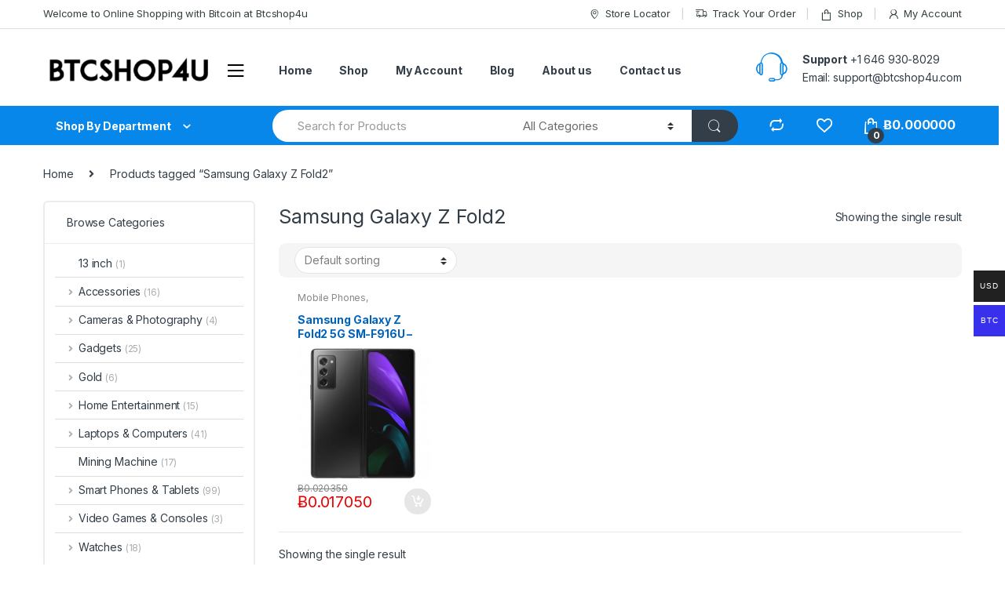

--- FILE ---
content_type: text/html; charset=utf-8
request_url: https://www.google.com/recaptcha/api2/aframe
body_size: 268
content:
<!DOCTYPE HTML><html><head><meta http-equiv="content-type" content="text/html; charset=UTF-8"></head><body><script nonce="_EBzaEMFFI_LekRFOO80KA">/** Anti-fraud and anti-abuse applications only. See google.com/recaptcha */ try{var clients={'sodar':'https://pagead2.googlesyndication.com/pagead/sodar?'};window.addEventListener("message",function(a){try{if(a.source===window.parent){var b=JSON.parse(a.data);var c=clients[b['id']];if(c){var d=document.createElement('img');d.src=c+b['params']+'&rc='+(localStorage.getItem("rc::a")?sessionStorage.getItem("rc::b"):"");window.document.body.appendChild(d);sessionStorage.setItem("rc::e",parseInt(sessionStorage.getItem("rc::e")||0)+1);localStorage.setItem("rc::h",'1764192288681');}}}catch(b){}});window.parent.postMessage("_grecaptcha_ready", "*");}catch(b){}</script></body></html>